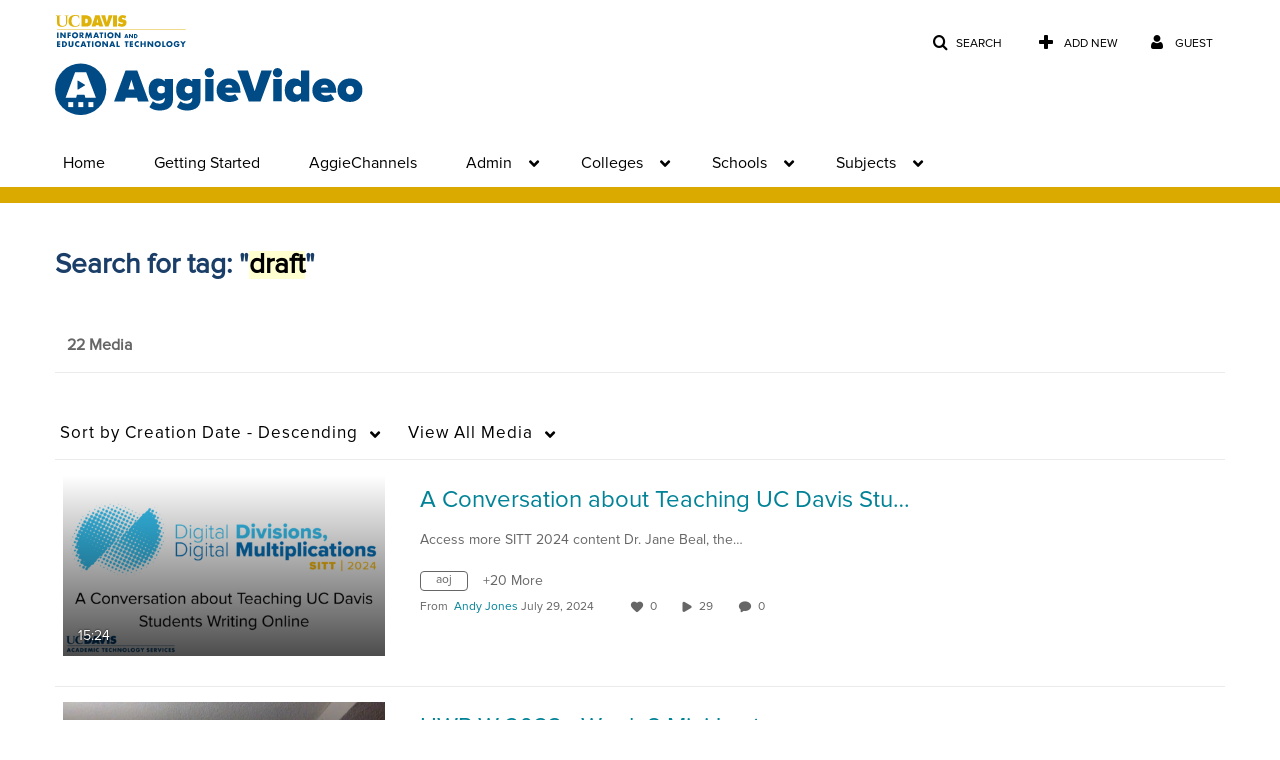

--- FILE ---
content_type: text/plain;charset=UTF-8
request_url: https://video.ucdavis.edu/user/get-details?format=ajax&_=1769133256425
body_size: 478
content:
{"content":[{"target":"#userMobileMenuDisplayName, #userMenuDisplayName","action":"replace","content":"Guest"}],"script":"$(\"body\").trigger(\"userDetailsPopulated\");;document.querySelector(\"meta[name=xsrf-ajax-nonce]\").setAttribute(\"content\", \"[base64]\");"}